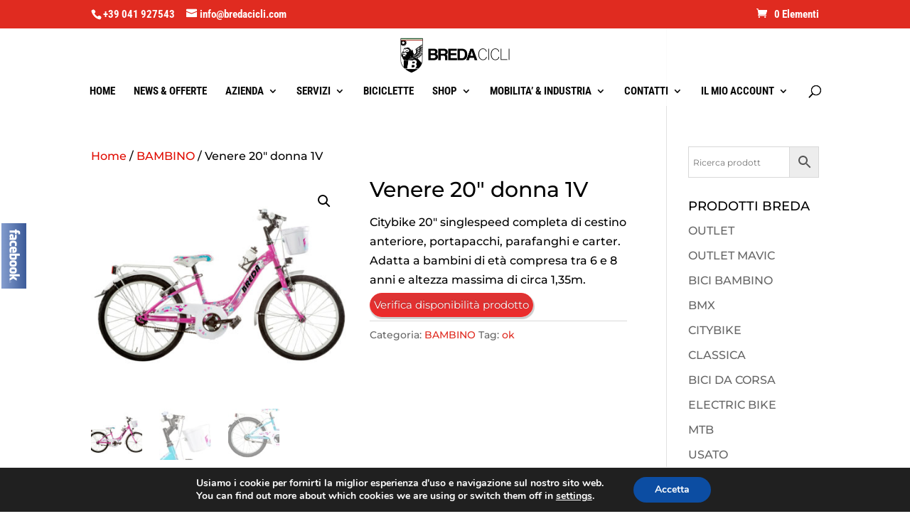

--- FILE ---
content_type: text/css
request_url: https://www.bredacicli.com/wp-content/uploads/sass/wc_email_inquiry_cart_options.min.css?ver=1636457307
body_size: 736
content:
@charset "UTF-8";.clear{clear:both}.nobr{white-space:nowrap}.wc_email_inquiry_expand_text{min-width:20px;display:inline-block}.wc_email_inquiry_custom_form_container{position:relative !important}.wc_email_inquiry_button_container{margin-bottom:5px !important;margin-top:5px !important;margin-left:0 !important;margin-right:0 !important}body .wc_email_inquiry_button_container .wc_email_inquiry_button{position:relative !important;cursor:pointer;display:inline-block !important;line-height:1 !important}body .wc_email_inquiry_button_container .wc_email_inquiry_email_button{padding:5px 5px !important;margin:0;background-color:#ee2b2b !important;background:-webkit-gradient(linear,left top,left bottom,color-stop(.2,#d33),color-stop(1,#ee2b2b)) !important;background:-moz-linear-gradient(center top,#d33 20%,#ee2b2b 100%) !important;border:1px solid #ee2b2b !important;border-radius:100px 100px 100px 100px !important;-moz-border-radius:100px 100px 100px 100px !important;-webkit-border-radius:100px 100px 100px 100px !important;box-shadow:1px 2px 1px 1px #ccc !important;-moz-box-shadow:1px 2px 1px 1px #ccc !important;-webkit-box-shadow:1px 2px 1px 1px #ccc !important;font:normal 15px/1.5em Montserrat !important;color:#fff !important;text-align:center !important;text-shadow:0 -1px 0 rgba(0,0,0,0.3);text-decoration:none !important}body .wc_email_inquiry_button_container .wc_email_inquiry_hyperlink_text{font:bold 12px/1.4em Arial,sans-serif !important;color:#000 !important}body .wc_email_inquiry_button_container .wc_email_inquiry_hyperlink_text:hover{color:#999 !important}.wc_email_inquiry_form *{box-sizing:content-box !important;-moz-box-sizing:content-box !important;-webkit-box-sizing:content-box !important}.wc_email_inquiry_form,.wc_email_inquiry_modal.default .modal-content{background-color:#ededed !important}body .wc_email_inquiry_form,.wc_email_inquiry_form,.wc_email_inquiry_form .wc_email_inquiry_field,body .wc_email_inquiry_field{font:300 14px/1.5em Arial,sans-serif !important;color:#000 !important}.wc_email_inquiry_custom_form_product_heading{font:normal 26px/1.4em Arial,sans-serif !important;color:#29577f !important;clear:none !important;margin-top:5px !important;padding-top:0 !important}a.wc_email_inquiry_custom_form_product_url{font:normal 12px/1.4em Arial,sans-serif !important;color:#29577f !important}.wc_email_inquiry_subject{font:300 14px/1.5em Arial,sans-serif !important;color:#000 !important}.wc_email_inquiry_field input,.wc_email_inquiry_field textarea{box-sizing:border-box !important;border:2px solid #ccc !important;border-radius:0 !important;-moz-border-radius:0 !important;-webkit-border-radius:0 !important;background-color:#d6d6d6 !important;color:#000 !important}body .wc_email_inquiry_form_button,.wc_email_inquiry_form_button{position:relative !important;cursor:pointer;display:inline-block !important}body .wc_email_inquiry_form_button,.wc_email_inquiry_form_button{padding:7px 10px !important;margin:0;background-color:#ee2b2b !important;background:-webkit-gradient(linear,left top,left bottom,color-stop(.2,#f90000),color-stop(1,#ee2b2b)) !important;background:-moz-linear-gradient(center top,#f90000 20%,#ee2b2b 100%) !important;border:1px solid #ee2b2b !important;border-radius:100px 100px 100px 100px !important;-moz-border-radius:100px 100px 100px 100px !important;-webkit-border-radius:100px 100px 100px 100px !important;box-shadow:1px 1px 1px 1px #fff !important;-moz-box-shadow:1px 1px 1px 1px #fff !important;-webkit-box-shadow:1px 1px 1px 1px #fff !important;font:normal 16px/1.6em Arial,sans-serif !important;color:#fff !important;text-align:center !important;text-shadow:0 -1px 0 rgba(0,0,0,0.3);text-decoration:none !important}.wc_email_inquiry_result_heading{font:bold 18px/1.6em Arial,sans-serif !important;color:#dd0b0b !important}